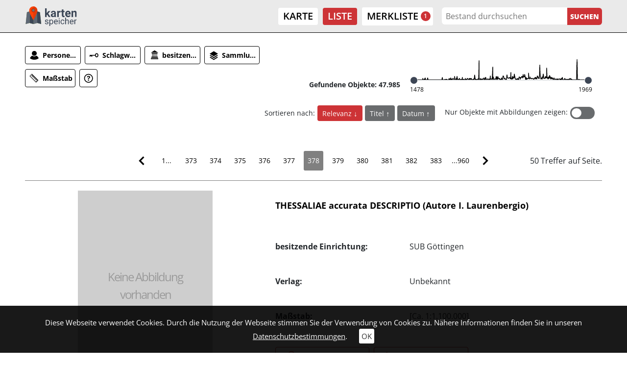

--- FILE ---
content_type: text/css; charset=utf-8
request_url: https://kartenspeicher.gbv.de/typo3conf/ext/jo_content/Resources/Public/Css/T_39/t_39_portal_base.css?1692603839
body_size: 14983
content:
/* Suchschlitz */
.search_wrap {
    background-color: var(--searchwrap_bg);
    padding: 10px 15px;
    margin-bottom: 10px;
}
.pre_mask_title,
.pre_mask_text{
    padding: 30px 0;
}
.searchform {
    padding: 40px 0 20px;
}
.searchform form {
    display: flex !important;
}
.searchform input {
    height: 100%;
    border: none;
    outline: none;
    border-radius: 0;
    margin: 0;
}
.searchform .search_box {
    flex: 1;
    padding: 5px 8px;
    height: 40px;
}
.searchform .search_button {
    background-image: var(--icons_white);
    background-color: rgba(0, 0, 0, .7);
    background-size: 800px;
    background-repeat: no-repeat;
    background-position: -639px -1px;
    width: 40px;
    height: 40px;
    cursor: pointer;
}

.joControls .c_button,
.joFound {
    height: 50px;
    border: none;
    line-height: 50px;
    text-align: center;
    cursor: pointer;
    overflow: hidden;
    position: relative;
    margin: 0;
    border-radius: 0;
    padding: 0;
}
.joControls .c_button {
    display: block;
    position: relative;
    width: 50px;
    background-color: transparent;
    transition: background-color 0.3s ease;
}
.joControls .c_button.active:focus,
.joControls .c_button.active:hover,
.joControls .c_button.active,
.joControls .c_button:hover,
.joControls .c_button[aria-expanded="true"] {
    background-color: var(--default_bg);
}
.c_button:hover .joSprite,
.c_button.active .joSprite {
    background-image: var(--icons_white);
}
.joControls .c_button {
    line-height: 35px;
}
.joFound {
    font-size: 15px;
    border-right: none;
    color: #000000;
    padding: 0 15px;
    cursor: auto;
}
.joFound-text {
    border-top: 1px solid black;
}
.facettes.container {
    background-color: rgba(0, 0, 0, .7);
}
.joControls {
    border-bottom: none;
}
/* Sortierung und Switch */
.image_only_label,
.item_sorting_label {
    margin-right: 5px;
}
.item_sorting {
    display: flex;
    list-style: none;
    padding: 0;
    margin: 0;
}
.item_sorting li {
    margin-right: 5px;
}
.item_sorting a {
    padding: 5px 10px;
    background-color: #696b6d;
    color: white;
    border-radius: 4px;
}
.item_sorting a:after {
    content: '\2191';
    font-size: 15px;
}
.item_sorting .active a {
    background-color: var(--default_bg);
}
.item_sorting .direction_desc a:after {
    content: '\2193';
}
.joMainWrapper .sort_switch_wrap {
    width: 100%;
}
.joListandtable > li {
    padding: 0;
    margin-right: 5px;
}
.joListandtable a {
    width: 24px;
    height: 24px;
    display: block;
    background-image: var(--icons_black);
    background-color: transparent;
    background-size: 520px;
    background-repeat: no-repeat;
    font-size: 0;
    transition: background-color 0.3s ease;
    border: 1px solid #000;
    border-radius: 4px;
}
.joListandtable .list_icon {
    background-position: -418px -107px;
}
.joListandtable .grid_icon {
    background-position: -2px -157px;
}
.joListandtable .gallery_icon {
    background-position: -81px -183px;
}
.joListandtable a:hover,
.joListandtable .active a {
    background-image: var(--icons_white);
    background-color: var(--default_bg);
    transition: background-color 0.3s ease;
}
/* Liste - Tabelenansicht */
.joDetail .classic_view .tableview.results{
    padding-top: 20px;
}
.joDetail .classic_view .tableview .table_inner_wrap{
    table-layout: auto;
    width: 100%;
    white-space: nowrap;
}
.joDetail .classic_view .tableview .table-item{
    border-top: 1px solid #aaa5a5;
}
.joDetail .classic_view .tableview .table-item td{
    padding: 3px 10px 3px 0;
    overflow: hidden;
    text-overflow: ellipsis;
    min-width: fit-content;
}
.joDetail .classic_view .tableview .table-item .table_img_link{
    background-color: grey;
    padding: 5px;
}
.joDetail .classic_view .tableview .table-item .table-img{
    padding: 30px;
    background-repeat: no-repeat;
    background-size: contain;
    background-position: 50% 50%;
}
.joDetail .classic_view .tableview .table-item td:last-child{
    padding-right: 0;
    width: 100%;
}
.joDetail .classic_view .searchinstructure_wrap .searchinstructure{
    display: inline-block;
    color: #ffffff;
    background-color: #1865e2;
    padding: 8px 15px;
    margin: 20px 0 0;
}

/* Liste - Folderansicht */
.list_container_wrap{

}
.list_container_wrap .folder_bcp_wrap{
    padding: 0 0 20px 0; 
    border-bottom: #000000 1px solid;
    margin: 20px 0;
}
.list_container_wrap .folder_bcp_wrap a{
    color: var(--link_normal_color);
}
.list_container_wrap .folder_object .folder-wrap h3,
.list_container_wrap .folder a{
    color: #000000;   
}
.list_container_wrap .folder{
    position: relative;
    overflow: hidden;
}
.list_container_wrap .folder .folder_icon,
.list_container_wrap .folder-img{
    padding-top:100%;
    width: 100%;
    background-repeat: no-repeat;
    background-position: 50% 50%;
    background-size: contain;
    margin: 0 0 15px 0;
}
.list_container_wrap .folder-img:hover{
    
}
.list_container_wrap .folder .deadend,
.list_container_wrap .folder a{
    display: flex;
    text-align: center;
    flex-direction: column;
    align-content: center;
}
.list_container_wrap .folder,
.list_container_wrap .folder_object{
    margin-bottom: 30px;
}
.list_container_wrap .folder .deadend,
.list_container_wrap .folder a,
.list_container_wrap .folder_object .folder-wrap{
    height: 100%;
}
.list_container_wrap .folder_object .folder-wrap h3,
.list_container_wrap .folder .deadend{
    padding: 15px;
}
.list_container_wrap .folder a,
.list_container_wrap .folder_object .folder-wrap{
    padding: 0 10px;
}
.list_container_wrap .folder_object .folder-wrap{
    text-align: center;
}
.list_container_wrap .folder .folder_icon{
    background-color: grey;
}
.list_container_wrap .folder_object .folder-wrap h3{
    margin: unset;
    padding: unset;
    line-height: 1.2;
    text-transform: unset;
    letter-spacing: unset;
}
.list_container_wrap .folder_object .folder-wrap h3{
     font-weight: 300;
}
.list_container_wrap .folder_object .folder-wrap h3{
    display: -webkit-box;
    -webkit-line-clamp: 4;
    -webkit-box-orient: vertical;
    overflow: hidden;
}
.list_container_wrap .folder .deadend span,
.list_container_wrap .folder a span{
    display: block;
    font-size: 20px;
}
.level_up{
    text-align: center;
    padding:20px 0;
}
.found_in_structure{
    border-top: #000000 1px solid;
    padding:30px 0;
}

.facettes {
    background-color: var(--facettes_bg);
    padding-right: 15px;
    padding-left: 15px;
}
.joSameYears-text,
.joNoTime {
    padding: 15px;
    margin: 0 20px;
    text-align: center;
    font-size: 16px;
}
.joPageTimeline {
    width: 100%;
    height: auto;
    margin: 0 0 6px 0;
}
.joStartSlider div.joSlideableYearContainer .ecke,
.joStartSlider div.joSlideableYearContainer .content,
.joEndSlider div.joSlideableYearContainer .ecke,
.joEndSlider div.joSlideableYearContainer .content {
    color: var(--year_slider_ecke_color);
    background-color: var(--year_slider_ecke_bg_color);
}
.joFacettesContainer .joLoadNext,
.joFacettesContainer .joLoadPrev {
    text-align: center;
}
.joFacettesContainer .joAjaxLoadNext {
    -webkit-transform: rotate(90deg);
    transform: rotate(90deg);
}
.joFacettesContainer .joAjaxLoadPrev {
    -webkit-transform: rotate(-90deg);
    transform: rotate(-90deg);
}
.joFacettesContainer .joAjaxLoadNext,
.joFacettesContainer .joAjaxLoadPrev {
    display: inline-block;
    width: 40px;
    height: 40px;
    background-image: var(--icons_black);
    background-color: transparent;
    background-size: 800px;
    background-repeat: no-repeat;
    cursor: pointer;
    background-position: -520px -40px;
}
#entityFirstletter .joFacettesContainer,
#classificationtagsFirstletter .joFacettesContainer {
    overflow: hidden;
    position: relative;
}
.joFacettesContainer .joIndex {
    position: absolute;
    width: 100%;
}
/* search / facettes - ende */

/* facettes - tab content - start */
.facettes .tab-pane-inactive,
.facettes .tab-pane {
    position: relative;
    padding: 30px 0 15px;
}
.facettes h3 {
    color: var(--facettes_header);
}
.results {
    padding-top: 40px;
}
.list_container_wrap.folder_wrap h2,
.list_container_wrap .folder a span,
.results h3,
.facettes h3{
    font-weight: 300;
}
.list_container_wrap.folder_wrap h2,
.list_container_wrap .folder a span,
.results h3,
.facettes h3{
    font-size: 16px;
}
.results h3,
.facettes h3 {
    margin: 0 0 5px 0;
    padding: 0 0 5px;
}
.facettes h3 {
    border-bottom: var(--facettes_header_border) 1px dotted;
}
.index_wrapper > .row {
    margin-left: 0;
    margin-right: 0;
}
.index_wrapper .index_col {
    padding-left: 0;
    padding-right: 5px;
}
.index_wrapper .index_col:last-child {
    padding-right: 0;
}
.index_wrapper .button_wrap {
    position: relative;
}
.facettes .button_wrap {
    display: flex;
    margin-bottom: 5px;
}
.index_wrapper span,
.index_wrapper a {
    position: relative;
    display: block;
}
.facettes .joCheck {
    background-color: transparent;
    border: 1px solid var(--facettes_checkbox);
    cursor: pointer;
    color: transparent;
    user-select: none;
    width: 23px;
    height: 23px;
    margin: 0 4px 0 0;
    padding: 0;
    min-height: 23px;
    line-height: 23px;
}
.facettes .joCheck.joCheckColor_active::before {
    content: " ";
    width: 21px;
    height: 21px;
    display: block;
    background-image: var(--icons_white);
    background-color: transparent;
    background-size: 500px;
    background-repeat: no-repeat;
    background-position: -302px -2px;
    opacity: .8;
}
.facettes .add.joCheckColor_active::after {
    content: "x";
    width: 20px;
    height: 20px;
    display: block;
    opacity: .8;
    position: absolute;
    top: -10px;
    right: -15px;
}
.index_wrapper .button_wrap a {
    color: var(--facettes_link);
}
.index_wrapper .button_wrap a.add {
    padding-right: 10px;
    border-radius: 4px;
    width: auto;
}
.facettes .add,
.facettes .remove {
    display: flex;
    width: 100%;
    background-color: transparent;
    padding: 0 3px;
    font-size: 15px;
    min-height: 23px;
    line-height: 23px;
    transition: background-color 0.3s ease;
}
.facettes .add.joCheckColor_active,
.facettes .add.joCheckColor_inactive:hover {
    background-color: var(--facettes_link_hover_bg);
}
.joAutocomplete-container .joAutoPer-icon,
.facettes .joAlphIndex-icon {
    display: inline-block;
    width: 30px;
    height: 25px;
    vertical-align: middle;
    background-image: url(--icons_white);
    background-color: transparent;
    background-size: 950px;
    background-repeat: no-repeat;
    margin-bottom: 3px;
}
.facettes .joAlphIndex-icon {
    background-position: -725px -127px;
    background-size: 800px;
}
.joAlphabetIndex {
    margin: 0;
    padding: 0;
    list-style-type: none;
}
.joAutocomplete,
.joAlphabetIndex,
.lbl {
    display: inline-block;
    vertical-align: middle;
}
.joAlphabetIndex li {
    text-align: center;
    float: left;
    margin: 0 0 1px 1px;
    position: relative;
}
.joControls li .joKreis,
.joAlphabetIndex li .joKreis{
    width:5px;
    height:5px;
    background-color: red;
    position: absolute;
    right: 6px;
    top: 3px;
    border-radius: 100%;
}
.joAlphabetIndex li span,
.joAlphabetIndex li a {
    margin: 0;
    color: #ffffff;
    width: 35px;
    height: 35px;
    line-height: 35px;
    display: block;
    background-color: transparent;
    text-decoration: none;
}
.joAlphabetIndex li span {
    color: rgba(255, 255, 255, .3);
}
.joAlphabetIndex li a:hover,
.joAlphabetIndex li.active a {
    background-color: var(--default_bg);
}
.joFacettesContainer .index_wrapper {
    margin-left: 0;
    margin-right: 0;
}
.alternativeview_1 {
    background-color: #ffffff;
}
.alternativeview_1 .fi01 {
    flex: 1;
}
.alternativeview_1 .fo01 {
}
.alternativeview_1 .tl01 {
    width: 100%;
}
.alternativeview_1 .v01 {
}
.alternativeview_1 .c_button {
    height: auto;
    width: auto;
    display: flex;
}
.alternativeview_1 .c_button .joSprite {
    height: 35px;
    width: 35px;
    background-size: 600px;
}
.alternativeview_1 .t01 {
    color: var(--link_normal_color);
}
.alternativeview_1 .c_button.active .t01,
.alternativeview_1 .c_button:hover .t01 {
    color: var(--link_hover_color);
}
.alternativeview_1 .fi01,
.alternativeview_1 .fo01,
.alternativeview_1 .v01 {
    padding-bottom: 20px;
}
.joTimeLineAndFilter .c_button .joSprite {
    background-image: var(--icons_red);
}
.joTimeLineAndFilter .c_button:hover .joSprite,
.joTimeLineAndFilter .c_button.active .joSprite {
    background-image: var(--icons_white);
}
.joTimeLineAndFilter .c_button {
    border: 1px solid var(--main_color);
    border-radius: 4px;
    margin-right: 8px;
}
.alternativeview_1 .t01 {
    text-overflow: ellipsis;
    white-space: nowrap;
    overflow: hidden;
    max-width: 6vw;
    padding-right: 5px;
    color: #000;
    font-weight: 700;
}
.joTimeLineAndFilter .c_button {
    border: 1px solid #000;
}
.joTimeLineAndFilter .joControls .c_button.active:hover,
.joTimeLineAndFilter .joControls .c_button.active,
.joTimeLineAndFilter .joControls .c_button:hover,
.joTimeLineAndFilter .c_button.active,
.alternativeview_1 .c_button:hover {
    border: 1px solid var(--main_color);
    background-color: transparent;
}
.joTimeLineAndFilter .c_button .joSprite {
    background-image: var(--icons_black);
}
.joTimeLineAndFilter .c_button:hover .joSprite,
.joTimeLineAndFilter .c_button.active .joSprite {
    background-image: var(--icons_red);
}
.joControls .c_button:hover {
    background-color: transparent;
}
.alternativeview_1 .c_button.active .t01,
.alternativeview_1 .c_button:hover .t01 {
    color: var(--main_color);
}
#joDeleteIcon {
    background-color: transparent;
}
#joDeleteIcon .joSprite {
    background-image: var(--icons_black);
}
.c_button.active #joDeleteIcon .joSprite,
.c_button:hover #joDeleteIcon .joSprite {
    background-image: var(--icons_red);
}
.joAutocomplete-container .joAutoPer-icon,
.facettes .joAlphIndex-icon {
    background-image: var(--icons_black);
}

.joFacettedSearch .img_wrap {
    width: 25px;
    height: 25px;
    overflow: hidden;
    position: relative;
    margin-right: 3px;
}
.joFacetteItem,
.joFacettedSearch .img_wrap,
.joFacettedSearch span {
    display: inline-block;
    vertical-align: middle;
}
.joFacettedSearch span {
    color: var(--facettes_header);
    font-style: italic;
}
.joFacetteItem {
    border-radius: 3px;
    margin: 0 5px;
    line-height: 100%;
    background-color: #696b6d;
    padding: 3px 5px;
    position: relative;
}
.joFacettedSearch a {
    color: #ffffff;
    text-decoration: none;
}
.joFacettedSearch a .img-container {
    background-color: #bc0d12;
    position: absolute;
    right: -10px;
    top: -10px;
    border-radius: 20px;
    color: #ffffff;
    z-index: 150;
    line-height: 100%;
    width: 19px;
    height: 19px;
    display: none;
    overflow: hidden;
}
.joFacetteItem:hover .img-container {
    display: block;
}
.joFacetteItem .img-container .joSprite {
    background-image: var(--icons_white);
    background-position: -209px 0px;
    background-size: 350px;
}
#joDeleteIcon {
    background-color: #bc0d12;
    height: 100%;
}
#joDeleteIcon .joSprite {
    background-image: var(--icons_white);
    background-position: -569px 0px;
}
.delete_text,
.showfilter_text {
    display: none;
}
/* facettes - tab content - ende */

/* Icons - start */
a[href="#tenantHierarchy"] .joSprite,
a[href="#tenant"] .joSprite {
    background-position: -266px 1px;
}
a[href="#entityFirstletter"] .joSprite {
    background-position: -237px -28px;
}
a[href="#facette_info"] .joSprite {
    background-position: -448px -118px;
}
a[href="#classCollection"] .joSprite {
    background-position: -117px -57px;
}
a[href="#publisherFirstletter"] .joSprite {
    background-position: -297px -177px;
}
a[href="#searchparams"] .joSprite {
    background-position: -568px -58px;
}
a[href="#classificationtagsFirstletter"] .joSprite {
    background-position: -147px -88px;
}
a[href="#objectTypeHierarchy"] .joSprite,
a[href="#objectType"] .joSprite {
    background-position: -566px 2px;
}
a[href="#locationHierarchy"] .joSprite {
    background-position: -57px 2px;
}
a[href="#scaleMetric"] .joSprite {
    background-position: -477px -58px;
}
a[href="#classProject"] .joSprite {
    background-position: -522px 0px;
}
a[href="#location"] .joSprite,
a[href="#locationFirstletter"] .joSprite {
    background-position: -117px 1px;
}
a[href="#objectsPlantsFirstletter"] .joSprite {
    background-position: -710px -93px;
}
a[href="#timeline"] .joSprite {
    background-position: -141px 1px;
}
a.active[href="#searchparams"] .joSprite,
a[href="#searchparams"]:hover .joSprite {
    background-image: var(--icons_white);
}
a[href="#datasource"] .joSprite {
    background-position: -388px -177px;
}
.joSearchControl{
    display: flex;
    border-top: #000000 1px dotted;
}
.joSearchControl .img_wrap .joSprite {
    background-image: var(--facette_search_result_icons);
}
#joDeleteIcon .joSprite {
    background-position: -357px 2px;
}
.joSearchControl div#fulltext {
    background-position: -482px -3px;
}
.joSearchControl div#timeline {
    background-position: -93px -4px;  
}
.joSearchControl div#tenant,
.joSearchControl div#tenantHierarchy {
    background-position: -273px -5px;
}
.joSearchControl div#sortvar {
    background-position: -242px -93px;
}
.joSearchControl div#classCollection {
    background-position: -122px -63px;
}
.joSearchControl div#scaleMetric {
    background-position: -481px -63px;
}
.joSearchControl div#entitynorole {
    background-position: -242px -34px;
}
.joSearchControl div#classificationtags {
    background-position: -152px -93px;
}
.joSearchControl div#objectTypeHierarchy,
.joSearchControl div#objectType {
    background-position: -571px -3px;
}
.joSearchControl div#location {
    background-position: -123px -4px;
}
.joSearchControl div#locationHierarchy {
    background-position: -63px -3px;
}
.joSearchControl div#publisher {
    background-position: -304px -182px;
}
.joSearchControl div#Boundingbox {
    background-position: -453px -182px;
}
.joSearchControl div#objectsPlants {
    background-position: -720px -98px;
}
.joSearchControl div#classProject {
    background-position: -528px -6px;
}
.joSearchControl div#searchradius {
    background-position: -123px -93px;
}
/* Icons - ende */

/* resultlist - start */
.list_notable {
    border: 1px solid var(--resultlist_border);
    padding: 0;
    margin-bottom: 20px;
}
.list_notable:hover {
    box-shadow: 0px 0px 10px rgb(0 0 0 / 60%);
}
.list_notable .joResponseImage {
    width: 100%;
    height: auto;
    border: rgba(0, 0, 0, 1) 5px solid;
}
.list_notable .txt {
    padding: 20px 10px 20px 20px;
    margin-left: 0;
}
.list_notable .sw {
    margin-bottom: 15px;
}
.list_notable h2 {
    font-size: 25px;
    padding: 0 0 30px;
    margin: 0;
}
.list_notable a {
    color: black;
}
.list_notable .label {
    font-weight: 600;
}
.list_notable .item_no_label_wrap.ha,
.list_notable .item_no_label_wrap.ha div,
.list_notable .item_wrap.ha,
.list_notable .item_wrap.ha div{
    display: inline;
}
.load_child_elements a,
.detailEntityLink,
a.joDetailBlue,
.list_notable a.underline {
    background-color: rgba(0, 0, 0, 0.5);
    display: inline-block;
    padding: 3px 5px;
    border-radius: 4px;
    margin: 0 0 2px;
    transition: background-color 0.3s ease;
    color: #fff;
    text-decoration: none;
    position: relative;
}
.list_notable .detailEntityLink {
    color: #fff;
}
.list_notable .joListLinks {
    padding: 0;
}
.control_button {
    margin-bottom: 3px;
    overflow: hidden;
    width: 100%;
}
.table .control_button a,
.list_notable .control_button a,
.list_notable .control_button .inactive_link,
.table .control_button .inactive_link {
    text-decoration: none;
    display: flex;
    -webkit-box-orient: horizontal;
    -webkit-box-direction: reverse;
    -ms-flex-direction: row-reverse;
    flex-direction: row-reverse;
}
.control_button span {
    width: 100%;
}
.control_button a > div,
.control_button span {
    transition: background-color 0.3s ease;
    background-color: var(--link_normal_bg);
}
.control_button a:hover div,
.control_button a:hover span {
    background-color: var(--link_hover_bg);
    text-decoration: none;
    color: var(--link_hover_color);
}
.control_button span,
.control_button.viewer .inactive_link span {
    line-height: 40px;
    padding: 0 5px 0 0;
    color: var(--link_normal_color);
}
.gallery_view .control_button span {
    color: var(--link_hovergrid_color);
}
.control_button a div,
.control_button .link div,
.control_button .inactive_link div {
    width: 40px;
}
.results .viewer .joSprite,
.results .detail .joSprite,
.results .colbox .joSprite {
    background-image: var(--icons_white);
    background-color: transparent;
    background-repeat: no-repeat;
    height: 100%;
}
.results .detail .joSprite {
    background-size: 750px;
    background-position: -74px -78px;
}
.results .viewer .joSprite {
    background-size: 620px;
    background-position: 3px -60px;
}
.results .colbox .joSprite {
    background-size: 650px;
    background-position: -95px -130px;
}
.tei_exist {
    opacity: .8;
}
.tei_exist_true a .addGradient,
.tei_exist_true a span,
.tei_exist_true a:hover .addGradient,
.tei_exist_true a:hover span {
    background-color: rgba(18, 191, 18, .72);
}
.list_notable .teaser {
    width: 100%;
}
.control_wrap {
    padding: 20px 0 0 0;
}

/* resultlist - ende */

/* Paginator - start */
.joPaginateWrap {
    text-align: center;
    margin-top: 15px;
    margin-bottom: 15px;
}
.joPaginateWrap li span,
.joPaginateWrap li {
    display: inline-block;
}
.joPaginateWrap li span,
.joPaginateWrap .page-link {
    color: #000000;
    border-radius: 0;
    min-width: 50px;
    height: 50px;
    line-height: 50px;
    padding: 0;
    text-align: center;
    text-decoration: none;
    border: none;
}
.joPaginateWrap li:first-child span,
.joPaginateWrap .pagination li:first-child a {
    transform: rotate(180deg);
}
.joPaginateWrap li span{
    background-color: #ffffff;
    opacity: 0.3;
}
.joPaginateWrap li span,
.joPaginateWrap .pagination li:first-child a,
.joPaginateWrap .pagination li:last-child a {
    font-size: 0;
    background-image: var(--icons_black);
    background-repeat: no-repeat;
    background-size: 900px;
    background-position: -537px -43px;
}
.joPaginateWrap .pagination li:first-child a:hover,
.joPaginateWrap .pagination li:last-child a:hover {
    background-image: var(--icons_white);
}

/* Paginator - ende */

/* entityfacts / plus - minus - start */
.joEntityFactsContainer {
    margin-top: 10px;
}
.joEntityFactsContainer .joContent-container > .row {
    margin-bottom: 10px;
    padding-bottom: 10px;
    border-bottom: 1px solid #e4e4e4;
    margin-left: 0;
}
.joEntityFactsContainer .joThumb {
    width: 100%;
    height: auto;
    border: 5px solid #34393c;
}
.joEntityFactsContainer .joLabel {
    font-weight: 400;
    padding-left: 0;
}
.plus .vertical {
    transition: all 0.5s ease-in-out;
    transform: rotate(-90deg);
}
.plus .horizontal {
    transition: all 0.5s ease-in-out;
    transform: rotate(-90deg);
    opacity: 1;
}
.minus {
    opacity: 1;
}
.minus .vertical {
    transition: all 0.5s ease-in-out;
    transform: rotate(90deg);
}
.minus .horizontal {
    transition: all 0.5s ease-in-out;
    transform: rotate(90deg);
    opacity: 0;
}
.joEntityfacts,
.joRis {
    position: relative;
    display: inline-block;
    height: 20px;
    width: 20px;
    opacity: .7;
    left: 5px;
    top: 4px;
    cursor: pointer;
}
.joEntityfacts .horizontal,
.joRis .horizontal {
    position: absolute;
    background-color: black;
    width: 12px;
    height: 2px;
    left: 50%;
    margin-left: -6px;
    top: 50%;
    margin-top: -1px;
}
.joEntityfacts .vertical,
.joRis .vertical {
    position: absolute;
    background-color: black;
    width: 2px;
    height: 12px;
    left: 50%;
    margin-left: -1px;
    top: 50%;
    margin-top: -6px;
}
.joEntityfacts .kreis,
.joRis .kreis {
    position: relative;
    width: 100%;
    height: 100%;
    border-radius: 100%;
    border: solid 2px black;
}
.sameAs-container {
    margin-top: 50px;
    margin-bottom: 25px;
    border-bottom: 1px solid #e4e4e4;
    padding-bottom: 25px;
}
.sameAs {
    position: relative;
}
.sameAs .joIcon-container {
    position: absolute;
}
.sameAs .joIcon {
    width: 16px;
    height: auto;
}
.sameAs .name {
    padding: 0 5px 0 32px;
}
.joExternLink {
    display: inline-block;
    width: 20px;
    height: 20px;
    position: relative;
    top: 5px;
    background-image: url(/typo3conf/ext/jo_museo/Resources/Public/Images/sprite.svg);
    background-size: 250px;
    background-repeat: no-repeat;
    background-position: -188px -71px;
}

/* entityfacts / plus - minus - start */

/* AND OR Toggle */
.and_or_toggle {
    display: inline-block;
    vertical-align: middle;
    font-size: 12px;
}
.and_or_toggle > a.active {
    display: none;
}
.joFacettedSearch .and_or_toggle > a {
    margin-left: 15px;
}
.joAndOrSwitch {
    position: relative;
    display: inline-block;
    width: 56px;
    height: 18px;
    margin-bottom: 0;
    font-size: 12px;
}
.joAndOrSwitch input {
    display: none;
}
.joAndOrSwitch input.joAndOrCheck:checked ~ .slider, 
.joAndOrSwitch .slider{
    background-color: grey;
}
.joAndOrSwitch .square {
    border-radius: 15px;
}
.joAndOrSwitch .slider {
    position: absolute;
    cursor: pointer;
    top: 0;
    left: 0;
    right: 0;
    bottom: 0;
    background-color: var(--default_bg);
    -webkit-transition: .4s;
    transition: .4s;
}
.joAndOrSwitch .joAndText {
    display: none;
    position: absolute;
    color: white;
    font-style: normal;
    left: 12px;
    top: 0;
    user-select: none;
}
.joAndOrSwitch input.joAndOrCheck:checked ~ .joAndText {
    display: block;
}
.joAndOrSwitch .joOrText {
    display: block;
    position: absolute;
    color: white;
    font-style: normal;
    right: 9px;
    top: 0px;
    user-select: none;
}
.joAndOrSwitch input.joAndOrCheck:checked ~ .joOrText {
    display: none;
}
.joAndOrSwitch .slider:before {
    position: absolute;
    content: "";
    height: 13px;
    width: 13px;
    left: 2px;
    bottom: 3px;
    background-color: white;
    -webkit-transition: .4s;
    transition: .4s;
}
.joAndOrSwitch .square:before {
    border-radius: 50%;
}
.joAndOrSwitch input.joAndOrCheck:focus ~ .slider {
    box-shadow: 0 0 1px rgba(0,121,54,1);
}
.joAndOrSwitch input.joAndOrCheck:checked ~ .slider:before {
    -webkit-transform: translateX(39px);
    -ms-transform: translateX(39px);
    transform: translateX(39px);
}
/* map - start */
#joMaps-container {
    height: 100vh;
}
#map-list {
    height: 100%;
}
#map-list .joScrollWrap {
    height: 100%;
    position: relative;
    width: 100%;
    z-index: 15;
    padding: 8px;
    background-color: #eaeae9;
}
#map-list .joPageTimeline {
    width: 100%;
    height: auto;
    margin: 15px 0 25px;
}
#map-list .joObjekteTimeline .joStartSlider, 
#map-list .joObjekteTimeline .joEndSlider {
    width: 16px;
    height: 16px;
    border-radius: 16px;
    border: rgba(255,255,255,1) 1px solid;
    top: 100%;
    left: 100%;
    margin-top: -8px;
    position: absolute;
    cursor: pointer;
    z-index: 9000; 
    background-color: #3D4655;
}
#map-list .joObjekteTimelineEndJahr span, 
#map-list .joObjekteTimelineStartJahr span {
    font-size: 12px;
    color: var(--facettes_header);
}
#ol4-mapdiv {
    width: 100%;
    height: 100%;
    background-color: #aad3df;
}
#joInfo-container {
    display: none;
    position: absolute;
    top: 0;
    right: -100%;
    width: 85%;
    -moz-transition: right 0.3s;
    -webkit-transition: right 0.3s;
    transition: right 0.3s;
    padding: 15px;
    margin: 0 5px;
    background-color: white;
}
.map-slide-box {
    width: 90%;
    word-break: break-word;
    hyphens: auto;
    visibility: hidden;
    position: absolute;
    top: 20px;
    left: 0;
    bottom: 20px;
    transform: translateX(0%);
    z-index: 10;
    transition: visibility 0.5s ease, transform 0.5s ease;
    padding-top: 60px;
    overflow: hidden;
    background-color: #ffffff;
}
.map-slide-box.active {
    visibility: visible;
    transform: translateX(calc(-100% - 1px));
    transition: visibility 0.5s ease, transform 0.5s ease;
}
.map-slide-item {
    display: none;
    overflow: auto;
    height: 100%;
    padding: 0 15px 15px;
    margin:  0;
}
.map-slide-item.active {
    display: block;
}
.map-slide-item .close {
    font-size: 40px;
    width: 40px;
    height: 40px;
    position: absolute;
    top: 10px;
    right: 10px;
    background-color: var(--map_button_bg);
    color: white;
    line-height: 40px;
    opacity: 1;
    outline: none;
    z-index: 20;
    background-image: var(--map_button_icons);
    background-size: 750px;
    background-position: -448px 1px;
    border-radius: 4px;
}
.map-slide-item .close:focus,
.map-slide-item .close:hover {
    background-color: var(--map_button_hover_bg);
    background-image: var(--map_button_hover_icons);
}
.map-slide-item .close > span {
    display: none;
}
.map-slide-item #jo_popup_carousel .carousel-item {
    display: block;
    border-bottom: rgba(0, 0, 0, 0.3) 1px solid;
    margin-bottom: 30px;
    padding-bottom: 30px;
}
.map-slide-item #jo_popup_carousel .carousel-item:last-child {
    margin-bottom: 0;
    padding-bottom: 0;
    border-bottom: 0;
}
.map-slide-item .grid-img {
    border: rgba(0, 0, 0, 0.3) 1px solid;
    margin-left: 0;
    margin-right: 0;
}
.map-slide-item .control_wrap {
    display: flex;
    justify-content: space-between;
}
.map-slide-item .control_wrap > div {
    margin-right: 5px;
}
.map-slide-item .control_wrap > div:last-child {
    margin-right: 0px;
}
.map-slide-box .title_or_symbols h2 {
    padding: 5px 0 15px;
    line-height:130%;
}
.map-slide-box .title_or_symbols h2 a {
    font-weight: 600;
    color: black;
}
.map-slide-box .joListText > .clearfix.row {
    font-size: 17px;
}
.map-slide-box .list_notable .img,
.map-slide-box .list_notable .txt,
.map-slide-box .list_notable .joTime-container {
    display: block;
}
.map-slide-box .list_notable .txt {
    padding-left: 0;
    padding-right: 0;
    margin: 0;
}
.map-slide-box .list_notable .img {
    padding: 0;
}
.map-slide-box .title_or_symbols > .clearfix {
    display: none;
}
.map-slide-box .results {
    padding-top: 0;
    padding-bottom: 0;
}
.map-slide-box .list_notable {
    border-bottom: none;
}
.map-slide-box .img,
.map-slide-box .txt,
.map-slide-box .txt > div {
    -webkit-box-flex: 0;
    -ms-flex: 0 0 100%;
    flex: 0 0 100%;
    max-width: 100%;
}
.map-slide-box .img{
    position: relative;
}
.map-slide-box .img a{
    display: block;
}
#map-list .container.joControls-container {
    padding: 0;
}
.map-slide-box .grid-img {
    height: 250px;
}
.results .map-slide-item .detail .joSprite {
    background-position: -79px -80px;
    width: 30px;
    height: 30px;
}
.map-slide-item .colbox .joSprite {
    background-position: -98px -132px;
    width: 30px;
    height: 30px;
}
.map-slide-item .colbox .listBookmarkRemove .joSprite {
    background-position: -392px -2px;
}
.locatePoint .joSprite {
    background-position: -668px -99px;
    height: 40px;
}
#joMaps-container .map-item-header-title h2 {
    padding: 0;
}
#map-list .list_notable {
    margin: 0;
    padding: 0;
    color: var(--map_listcolor);
    background-color: var(--map_listcolor_bg);
    border: none;
    border-bottom: rgba(0, 0, 0, 0.3) 1px solid;
}
#map-list .list_notable.active {
    color: var(--map_listcolor_active);
    background-color: var(--map_listcolor_active_bg);
}
#map-list .list_notable:hover {
    box-shadow: none;
}
#map-list .results.container {
    padding: 0;
    background-color: var(--map_result_bg);
}
#joMaps-container .map-item-header-title {
    width: 100%;
    cursor: pointer;
    padding: 0;
}
#map-list .joScrollWrap .map-item-header {
    padding: 15px;
}
#map-list .joFound {
    border-bottom: none;
    padding-left: 0;
    padding-right: 0;
}
.drw-box-info {
    display: none;
    position: absolute;
    left: 50%;
    bottom: 0;
    transform: translateX(-50%);
    background-color: var(--map_button_bg);
    color: var(--map_button_color);
    cursor: pointer;
    padding: 11px 25px 11px 15px;
    user-select: none;
    font-weight: 300;
    margin-bottom: 0;
    border-radius: 0;
}
.drw-box-info p {
    margin: 0;
}
.drw-box-close {
    position: absolute;
    right: 2px;
    top: 15px;
    width: 20px;
    height: 20px;
    background-image: var(--icons_white);
    background-size: 400px;
    background-position: -240px 0px;
    opacity: .75;
}
.ol-viewport .joLayerContainer {
    left: 0;
}
.ol-viewport .loc_bound_btn_wrapper {
    display: flex;
    justify-content: center;
    width: 100%;
    position: absolute;
    top: unset;
    bottom: 100px;
}
.ol-viewport .boundingbox_button {
    position: relative;
    top: unset;
}
.ol-viewport .boundingbox_button .joModeToggle {
    width: auto;
    height: auto;
    padding: 11px 15px;
    font-weight: 300;
    margin-right: 0;
}
.btn_container {
    position: absolute;
    right: 0;
    z-index: 20;
    padding: 10px 3px 10px 10px;
}
.toggletext {
    padding: 0;
    border-radius: 0;
}
#sidebarCollapse,
.togglefullscreen {
    display: none;
}
.btn-jo {
    color: var(--detail_button_color);
    background-color: var(--detail_button_bg);
    border: none;
    margin-bottom: 1px;
    outline: 0;
    box-shadow: none;
    border-radius: 2px;
}
.togglefullscreen > span,
.toggletext > span,
.img_zoom_in > span,
.img_zoom_out > span {
    background-image: var(--map_button_icons);
    width: 40px;
    height: 40px;
    color: transparent;
    text-align: center;
    cursor: pointer;
    background-color: transparent;
    background-size: 900px;
    background-repeat: no-repeat;
}
.toggletext > span {
    background-position: -589px -49px;
}
.toggletext.active > span {
    transform: rotate(180deg);
}
.togglefullscreen > span {
    background-position: -361px -271px;
}
.togglefullscreen.in_fullscreen > span {
  background-position: -453px -271px;
}
.togglefullscreen {
    top: 45px;
}
div.ol-control button {
    display: block;
    margin: 1px;
    padding: 0;
    color: var(--map_button_color);
    font-size: 25px;
    font-weight: 700;
    text-decoration: none;
    text-align: center;
    height: 40px;
    width: 40px;
    line-height: 100%;
    background-color: var(--map_button_bg);
    border: none;
    border-radius: 2px;
    outline: none;
    cursor: pointer;
}
div.ol-control button:focus,
div.ol-control button:hover {
    color: var(--map_button_hover_color);
    background-color: var(--map_button_hover_bg);
}
div.ol-zoom {
    top: 0;
    left: 0;
    padding: 10px;
}
div.ol-control {
    position: absolute;
    border-radius: 0;
    padding: 10px 10px 10px 3px;
}
div.ol-control,
div.ol-control:hover {
    background-color: unset;
}
div.ol-zoom .ol-zoom-out,
div.ol-zoom .ol-zoom-in {
    border-radius: 2px;
}
div.ol-attribution {
    left: 0!important;
    right: unset;
    text-align: right;
    bottom: 0;
    max-width: calc(100% - 10px);
    flex-flow: row;
    padding: 10px 10px 10px 3px;
}
.togglefullscreen,
.img_zoom_in,
.img_zoom_out {
    z-index: 1000;
    right: 0;
    padding: 0;
    font-size: 0px;
}
.mapSlideControl { 
    width: 100%;
    padding-top: 6px;
    padding-right: 15px;
    vertical-align: middle;
}
.map-item-control {
    width: 100%;
    margin-bottom: 5px;
    display: flex;
    justify-content: flex-end;
}
.joShowOverlay {
    cursor: pointer;
    display: flex;
}
.joShowOverlay .joShowOverlay-icon {
    width: 25px;
    height: 25px;
    background-image: var(--icons_black);
    background-color: transparent;
    background-size: 600px;
    background-repeat: no-repeat;
    background-position: -3px -3px;
    cursor: pointer;
}
#map-list .list_notable.active .joShowOverlay {
    background-image: var(--icons_white);
}
.mapactive {
    opacity: .5;
}
.map-item-header.mapactive .joShowOverlay-show,
.joShowOverlay-hide {
    display: none;
}
.map-item-header.mapactive .joShowOverlay-hide {
    display: block;
}
.localizeMap-box-info,
.drw-box-info {
    display: none;
    position: absolute;
    left: 50%;
    bottom: 0;
    transform: translateX(-50%);
    background-color: #000;
    border-color: #000;
    color: #fff;
    cursor: pointer;
    padding-right: 20px;
    user-select: none;
}
.localizeMap-box-info {
    top: 50%;
    transform: translate(-50%, -50%);
    bottom: unset;
}
.localizeMap-box-close,
.drw-box-close {
    position: absolute;
    right: 2px;
    top: 10px;
    width: 20px;
    height: 20px;
    background-image: var(--icons_white);
    background-size: 400px;
    background-position: -240px 0px;
    opacity: .75;
}
div.ol-control.localizeMap_button {
    top: unset;
    position: relative;
}
.localizeMap2_button {
    top: 132px;
}
body .ol-control button.localizeMap {
  width: auto;
  height: auto;
  padding: 11px 15px;
  font-weight: 300;
}
/* map - ende */

/* Flashmessages - start */
.typo3-messages {
    position: fixed;
    width: 35%;
    min-width: 200px;
    left: 50%;
    transform: translateX(-50%);
    margin-bottom: 0;
    padding-left: 0;
    top: 40%;
    z-index: 9900;
    list-style-type: none;
    -webkit-animation: fadeOut 1s;
    -webkit-animation-delay: 3s;
    -webkit-animation-fill-mode: forwards;
    -moz-animation: fadeOut 1s;
    -moz-animation-delay: 3s;
    -moz-animation-fill-mode: forwards;
    animation: fadeOut 1s;
    animation-delay: 3s;
    animation-fill-mode: forwards;
}
@-webkit-keyframes fadeOut {
    0% {
        opacity: 1;
    }
    99% {
        opacity: 0;
        top: 40%;
    }
    100% {
        opacity: 0;
        top: -2000px;
    }
}
@-moz-keyframes fadeOut {
    0% {
        opacity: 1;
    }
    99% {
        opacity: 0;
        top: 40%;
    }
    100% {
        opacity: 0;
        top: -2000px;
    }
}
@keyframes fadeOut {
    0% {
        opacity: 1;
    }
    99% {
        opacity: 0;
        top: 40%;
    }
    100% {
        opacity: 0;
        top: -2000px;
    }
}
.typo3-messages .alert,
.typo3-messages .alert-success {
    width: 100%;
    position: relative;
    display: block;
    background-color: #ffffff;
    padding: 15px;
    margin-bottom: 0;
    border: 2px solid #b5b8bd;
    border-radius: 0;
    color: #000000;
    text-align: center;
    -webkit-box-shadow: 0px 0px 15px 0px rgba(0, 0, 0, 0.75);
    -moz-box-shadow: 0px 0px 15px 0px rgba(0, 0, 0, 0.75);
    box-shadow: 0px 0px 15px 0px rgba(0, 0, 0, 0.75);
    line-height: 130%;
}
.typo3-messages .alert-message {
    margin: 0;
}

/* Flashmessages - end */

/* Listgrid - start */
.joGridview {
    /*
    padding-left: 30px;
    */
    margin-right: -30px;
}
.joGridview .grid-item {
    /*
    padding-bottom: 50%;
    */
}
.joGridview .grid-wrap { 
    /*
    position: relative!important;
    width: auto!important;
    */
    height: calc(100% - 30px)!important;
    margin: 30px 30px 0 0;
    background-color: #ffffff;
    text-decoration: none;
    border: 1px solid rgba(0, 0, 0, .5);
}
.left {
    left: 0;
}
.top {
    top: 0;
}
.joGridview .grid-link {
    /*
        background-color: #ffffff;
        border: 1px solid rgba(0, 0, 0, .5);
        height:auto!important;
    */
    text-decoration: none;
    flex-direction: column
}
.joGridview .img_grid_wrap {
    flex: 1;
}
.list-view .grid-img,
.joGridview .grid-img {
    margin: 10px;
    background-repeat: no-repeat;
    background-size: contain;
    background-position: 50% 50%;
}
.list-view .grid-img.pl,
.joGridview .grid-img.pl,
.joGridview .grid-img {
    background-size: 50%;
    padding: 20% 0;
}
.joGridview .grid-text-container {
    background-color: rgba(0, 0, 0, .5);
    min-height: 30%;
    padding: 10px 20px;
    color: #ffffff;
    font-size: 17px;
    overflow: hidden;
}
.joGridview .grid-text-container h2 {
    font-size: 20px;
    padding: 0 0 5px 0;
    margin: 0 0 5px;
}

/* Listgrid - end */
/* List Gallery */
.gallery_view .grid_inner_wrap{
    columns: 2;
    column-gap: 15px; 
}
.gallery_view .grid_inner_wrap .grid-item{
    break-inside: avoid-column;
    margin-bottom: 15px;
    border: 1px solid rgba(0, 0, 0, .5); 
}
.gallery_view .grid-text-container{
    display:none;
    background-color: rgba(0,0,0,0.6);
    position:absolute;
    padding:20px;
    z-index:1000;
    width:100%;
    top:0;
    left:0;
    height:100%;
}
.gallery_view .grid-item:hover .grid-text-container {
    display: block;
}
.gallery_view .grid-text-container,
.gallery_view .grid-text-container a {
    color:#ffffff;
}
.gallery_view .control_wrap a {
    display: flex;
    padding: 5px;
    flex-direction: row-reverse;
}
.gallery_view .control_wrap .addGradient {
    height: 25px;
}
.gallery_view .control_wrap a > span {
    align-self: center;
}
/* Social Links und Sharing allgemein - Start */
.button_share {
    margin-left: auto;
    position: relative;
}
.button_share-list {
    list-style: none;
    padding: 0;
}
.button_share-toggler,
.share-icon {
    display: block;
    width: 30px;
    height: 30px;
    background-image: url(/typo3conf/ext/jo_content/Resources/Public/Images/sprite_social_black.svg);
    background-repeat: no-repeat;
    background-size: 250px;
    background-position: 0px 0px;
}
.share_email .share-icon {
    background-position: -148px -78px;
}
.share_fb .share-icon {
    background-position: -112px -5px;
}
.share_pin .share-icon {
    background-position: -40px -40px;
}
.share_tw .share-icon {
    background-position: -76px -5px;
}
.button_share-toggler {
    background-position: -6px -113px;
    border: 0;
    background-color: transparent;
    outline: none;
}
.button_share-toggler:focus {
    outline: none;
}
#collapsebutton_share {
    position: absolute;
    right: 0;
    box-shadow: rgb(0 0 0 / 50%) 0px 5px 8px 0px;
    z-index: 10;
    background-color: white;
    padding: 5px;
}
/* Social Links und Sharing allgemein - Ende */

/* Collapse/Show-all-Buttons - Classic View und generelle Deklarationen  - Start */
.joDetail .control_button a.listBookmarkRemove > span,
.joDetail .colbox span {
    font-size: 0;
    background-color: transparent;
}
.joDetail .classic_view .collapse_all_con {
    display: flex;
}
.default_view .collapse_all_con > span,
.joDetail .classic_view .collapse_all_con > span {
    display: inline-block;
    width: 30px;
    height: 30px;
    cursor: pointer;
    background-image: var(--icons_black);
    background-color: transparent;
    background-size: 800px;
    background-repeat: no-repeat;
}
.joDetail .classic_view .collapse_all_p {
    background-position: -725px -6px;
}
.joDetail .classic_view .collapse_all_m {
    background-position: -685px -85px;
}
/* Collapse/Show-all-Buttons - Classic View  - Ende */

/* Collapse/Show-all-Buttons - Default View  - Start */
.default_view .collapse_all_con {
    position: absolute;
    right: 10px;
    top: 50%;
    transform: translateY(-50%);
}
.default_view .collapse_all_con > span {
    width: 25px;
    height: 25px;
    background-size: 450px;
}
.default_view .collapse_all_p {
    background-position: -359px -22px;
}
.default_view .collapse_all_m {
    background-position: -404px -44px;
}
/* Collapse/Show-all-Buttons - Default View  - Start */


/* Detail - start */
.default_view .map-image {
    width: 100%;
    flex: 1;
}
.default_view .detailimage_con {
    height: 100vh;
}
#sidebar .sidebar_wrap {
    flex: 1;
}
#sidebar.active {
    margin-right: -33.4%;
}
.joDetail .detailtext {
    min-height: 100%;
    z-index: 10;
}

.joDetail h2.detail-title {
    padding: 15px 63px 15px 30px;
    font-weight: 700;
    margin: 0;
    border-bottom: 1px solid #cecece;
    position: relative;
}
/* TEI Ansicht */
.joDetail .tei_text_wrap{
    padding: 0 15px;
}
.joDetail .tei-detail-header{
    padding-bottom: 30px;
}
.joDetail .tei-category,
.joDetail .detailtext h3 {
    position: relative;
    background-color: var(--link_hover_bg);
    color: var(--link_hover_color);
    font-size: 16px;
    border-bottom: #cecece 1px solid;
    border-top: #cecece 1px solid;
    margin: 0;
    padding: 15px 20px 15px 50px;
} 
.joDetail .tei-category{
    padding-left: 15px;
}
.detailtext h3[data-toggle="collapse"]:before {
    content: '';
    position: absolute;
    top: calc(50% - 7.5px);
    left: 30px;
    display: block;
    width: 15px;
    height: 15px;
    cursor: pointer;
    background-image: var(--icons_white);
    background-color: transparent;
    background-size: 300px;
    background-repeat: no-repeat;
    background-position: -195px -16px;
    transform: rotate(0deg);
    transition: transform .5s ease;
}
/* TEI popup Trigger */
*[data-toggle="joTeiKritikPopover"] ,
.joDetail .joTeiAfterPopover {
    
    cursor: pointer;
    display: inline-block;
    width: 20px;
    height: 20px;
    background-image: var(--icons_black);
    background-repeat: no-repeat;
    background-size: 550px;
    font-size: 0;
    vertical-align: middle;
    margin: -4px 7px 0 3px;
}
.joDetail .joTeiAfterPopover.icon_person {
    background-position: -224px -32px;
}
.joDetail .joTeiAfterPopover.icon_ort {
    background-position: -60px -4px;
}
.joDetail .joTeiAfterPopover.icon_keyword {
    background-position: -142px -86px;
}
.joDetail .icon_kritik {
    background-position: -527px -32px;
}
.joDetail .icon_notiz {
    background-position: -58px -60px;
}
.joDetail .teiText:not(.hide_marks) .tei_anchor, 
.joDetail .teiText:not(.hide_marks) *[data-class="tei_anchor"] {
    color: #000000;
    cursor: pointer;
    background-color: rgba(0,174,239,.2);
}
.popover .popover-header {
    margin-top: 0;
    text-align: center;
    color: white;
    background-color: black;
    border-radius: 0;
}
.popover {
    max-width: 700px;
    box-shadow: 0px 0px 10px 0px rgb(0 0 0 / 50%);
    z-index: 998;
    border-radius: 0;
}

.detailtext h3[data-toggle="collapse"][aria-expanded="true"]:before {
    transform: rotate(90deg);
}
/* Backbutton oben für alle Views */ 
.joDetail .medium_back {
    padding: 40px 0;
    align-items: center;
    border-top: unset;
    background-color: unset;
    justify-content: space-between;
}
.joDetail .medium_back a.bl {
    justify-content: flex-end;
    align-items: center;
    color: var(--link_normal_color);
    padding: 0 15px 0 0;
}
.joDetail .medium_back a.bl .joSprite {
    width: 25px;
    height: 25px;
    background-size: 700px;
    background-image: var(--icons_black);
    background-repeat: no-repeat;
    background-position: -41px -250px;  
    margin-right: 10px;
}
/* Detailview additional Headline - Defaultview */
.joDetail .default_view .medium_back {
    padding: 0;
}
.joDetail .default_view .medium_back a.bl span,
.joDetail .default_view .medium_back .title_headline, 
.joDetail .default_view .medium_back .objecttype_headline, 
.joDetail .default_view .medium_back .headline_suffix, 
.joDetail .default_view .medium_back .headline_label {
    white-space: nowrap;
}
.joDetail .default_view .medium_back .title_headline {
    padding: 0 0 0 10px;
    margin: 0 20px 0 0;
    overflow: hidden;
    position: relative;
    text-overflow: ellipsis;
    flex: 1;
}
.joDetail .default_view .control_button,
.joDetail .default_view .button_share {
    margin: 0 0 0 15px;
}
/*
.joDetail .default_view .medium_back a {
    color: #ffffff;
    padding: 15px 20px 15px 50px;
    justify-content: flex-end;
    align-items: center;
}

.joDetail .default_view .medium_back a:hover{
    color: #ffffff;
}

.joDetail .default_view #medium_back_arrow {
    background-image: var(--icons_white);
    background-position: -531px -57px;
    width: 30px;
    height: 30px;
    transform: rotate(180deg);
    margin-right: 10px;
}
*/
/* Detailview additional Headline - Classicview */
.joDetail .default_view .medium_back a.bl span,
.joDetail .classic_view .medium_back .title_headline, 
.joDetail .classic_view .medium_back .objecttype_headline, 
.joDetail .classic_view .medium_back .headline_suffix, 
.joDetail .classic_view .medium_back .headline_label {
    white-space: nowrap;
}
.joDetail .classic_view .medium_back .title_headline {
    padding: 0 0 0 10px;
    margin: 0 20px 0 0;
    overflow: hidden;
    position: relative;
    text-overflow: ellipsis;
    flex: 1;
}
.joDetail .classic_view .control_button,
.joDetail .classic_view .button_share {
    margin: 0 0 0 15px;
}
/* Vorgänger/Nachfolger blättern - Alle Ansichten */ 
.joDetail .prevnextitem {
    list-style: none;
    display: flex;
    align-items: center;
    margin: 0;
    padding: 0 50px 0  20px;
    justify-content: center;
}
.joDetail .default_view .prevnextitem {
    padding: 0 15px 0  10px;
}
.joDetail .prevnextitem .itemprev {
    margin-right: 5px;
}
.joDetail .prevnextitem > li {
    display: flex;
    align-items: center;
}
.joDetail .prevnextitem .itemnext {
    margin-left: 5px;
}
.joDetail .prevnextitem .itemprev a,
.joDetail .prevnextitem .itemnext a,
.joDetail .prevnextitem .itemprev span,
.joDetail .prevnextitem .itemnext span {
    font-size: 0;
    display: block;
    width: 25px;
    height: 25px;
    background-size: 700px;
    background-image: var(--icons_black);
    background-repeat: no-repeat;
}
.joDetail .prevnextitem .itemprev span,
.joDetail .prevnextitem .itemnext span {
    opacity: .3;
    cursor: not-allowed;
}
.joDetail .prevnextitem .itemprev a,
.joDetail .prevnextitem .itemprev span {
  background-position: -41px -250px;
}
.joDetail .prevnextitem .itemnext a,
.joDetail .prevnextitem .itemnext span {
  background-position: -388px -41px;
}

/* Merkliste */
.joDetail .classic_view  .control_button {
    margin-bottom: unset;
    width: auto;
}
.joDetail .classic_view .colbox .listBookmarkRemove,
.joDetail .classic_view .colbox .listBookmark {
    display: block;
    width: 20px;
    height: 20px;
    background-image: var(--icons_black);
    background-color: transparent;
    background-size: 600px;
    background-repeat: no-repeat;
    background-position: -575px -125px;
    margin-left: auto;
}
.joDetail .classic_view .colbox .listBookmarkRemove {
    background-position: -545px -125px;
}
.joDetail .classic_view .colbox .listBookmark span {
    display: none;
    font-size: 0;
}
.joDetail .classic_view .control_button span {
    color: white;
    align-items: center;
    padding: 5px 10px;
    font-size: 16px;
    text-transform: uppercase;
    font-weight: 400;
}
.joDetail .item_info_wrap {
    padding: 5px 15px 5px 30px;
   
}
.joDetail .joRisContainer,
.joDetail .item_info_wrap .value,
.joDetail .item_info_wrap .label {
    text-overflow: ellipsis;
    overflow: hidden;
}
.joDetail .item_info_wrap .value {
    padding-left: 10px;
}
.joRisKopy {
    cursor: pointer;
    display: inline-block;
    border: 1px solid black;
    border-radius: 5px;
    padding: 0 5px;
    margin-right: 2px;
}
.joRisKopy.success{
    background-color: #547b39;
    color:#ffffff;
    border: 1px solid black;
}
.detail-view .joMainWrapper {
    padding: 0;
}
.detail-view #content {
    height: calc(100vh - 90px);
}
/* AND OR Switch */
.switch {
    position: relative;
    display: inline-block;
    min-width: 50px;
    height: 25px;
    margin-bottom: 0;
    cursor: pointer;
}
.switch input {
    display: none;
}
.switch .slider {
    position: absolute;
    cursor: pointer;
    top: 0;
    left: 0;
    right: 0;
    bottom: 0;
    background-color: #686b6d;
    -webkit-transition: .4s;
    transition: .4s;
}
.switch .slider:before {
    position: absolute;
    content: "";
    height: 19px;
    width: 20px;
    left: 3px;
    bottom: 3px;
    background-color: white;
    -webkit-transition: .4s;
    transition: .4s;
}
.switch input.check:checked ~ .slider {
    background-color: var(--default_bg);
}
.switch .trueText {
    display: none;
    position: absolute;
    color: white;
    font-style: normal;
    left: 12px;
    top: 1.5px;
    user-select: none;
}
.switch input.check:checked ~ .trueText {
    display: block;
}
.switch .falseText {
    display: block;
    position: absolute;
    color: white;
    font-style: normal;
    right: 9px;
    top: 1.5px;
    user-select: none;
}
.switch input.check:checked ~ .falseText {
    display: none;
}
.switch input.check:focus ~ .slider {
    box-shadow: 0 0 1px #009ee2;
}
.switch input.check:checked ~ .slider:before {
    -webkit-transform: translateX(23px);
    -ms-transform: translateX(23px);
    transform: translateX(23px);
}
.switch .square {
    border-radius: 15px;
}
.switch .square:before {
    border-radius: 50%;
}
/* Detail - end */
.pointer {
    cursor: pointer;
}
.alternativeview_1 .fi01 {
    order: 1;
}
.alternativeview_1 .fo01 {
    order: 3;
}
.alternativeview_1 .tl01 {
    order: 4;
}
.alternativeview_1 .v01 {
    order: 5;
}
.alternativeview_1 .fa01 {
    order: 2;
}
.alternativeview_1 .item_sorting_con {
    order: 6;
}
.alternativeview_1 .switch {
    order: 7;
}
#mapdiv {
    position: relative;
}
.map_overlay {
    position: absolute;
    left: 0;
    right: 0;
    top: 0;
    bottom: 0;
    background-color: rgba(0, 0, 0, .45);
    z-index: 10;
    opacity: 0;
    transition: opacity .4s ease;
    cursor: pointer;
}
.map_overlay:hover {
    opacity: 1;
}
.map_overlay_text {
    color: #fff;
    position: absolute;
    left: 50%;
    top: 50%;
    transform: translate(-50%, -50%);
}
.classic_view .content_block_wrap{
    padding:20px;
}
.classic_view .content_block_wrap .content_block {
    background-color: lightgrey;
}
.classic_view .content_block_wrap.transparent .content_block{
    background-color: unset;
    padding: 0;
}
.classic_view  .item_info_wrap {
    padding: 5px 0 5px;
}
.classic_view .flex-column.item_info_wrap .value {
    padding-left: 0;
}

/* Horizontale Darstellung der Multivalue-Ergebnisse */
.item_wrap.ha .item_wrap, 
.item_wrap.ha .divider {
    display: inline-block;
    border-bottom: none;
    margin-bottom: 0;
    padding-bottom: 0;
}
/* Filter aggregieren */
.show_filter_wrap {
    text-align: center;
}
.show_filter_wrap .show_filter {
    color: #ffffff;
    background-color: rgba(0, 0, 0, .7);
    padding: 10px 60px;
    margin: 40px auto;
    transition: background-color 1s ease;
    border: 2px solid white;
}
.show_filter_wrap div.joKreis {
    width: 5px;
    height: 5px;
    background-color: red;
    position: absolute;
    right: 5px;
    top: 5px;
    border-radius: 20px;
    z-index: 150;
    border: none;
}
.show_filter_wrap .show_filter.collapsed .minus {
    display: none;
}
.show_filter_wrap .show_filter .minus {
    display: inline-block;
}
.minus {
    opacity: 1;
}
.show_filter_wrap .show_filter.collapsed .plus {
    display: inline-block;
}
.show_filter_wrap .show_filter .plus {
    display: none;
}
/* facette item sorting und filter dropdown */
.joControls-container a,
.sort_view_dropdown a {
    display: block;
    padding: 3px 10px;
}
.joControls-container .dropdown-toggle:after,
.sort_view_dropdown .dropdown-toggle:after {
    display: inline-block;
    margin:0;
    vertical-align:unset;
    content: '';
    border:none;
    position: absolute;
    width: 16px;
    height: 16px;
    background-image: url(/typo3conf/ext/jo_museo/Resources/Public/Images/sprite_portal_black.svg);
    background-color: transparent;
    background-size: 600px;
    background-repeat: no-repeat;
    background-position: -338px -39px;
    right: -10px;
    top: calc(50% - 8px);
    transform: rotate(90deg);
}
.dropdown-menu{
    display: none;
}
.joControls-container .as_textandsymbols_dropdown.dropdown-menu,
.sort_view_dropdown .dropdown-menu {
    min-width: 200px;
    width: 100%;
    padding: 0;
    margin: 5px 0 0;
    text-align: left;
    list-style: none;
    background-color: #fff;
    border: unset;
    border-radius: 0;
    -webkit-box-shadow: 0px 7px 10px 0px #a1a1a1;
    box-shadow: 0px 7px 10px 0px #a1a1a1;
}
.joControls-container .dropdown-menu li,
.item_sorting_con .dropdown-menu li {
    cursor: pointer;
    padding: 0px;
    min-width: 150px;
    min-width: unset;
}
.joControls-container .dropdown-menu li:last-child a,
.item_sorting_con .dropdown-menu li:last-child a{
     border-bottom: none;
}
.joControls-container .as_textandsymbols_dropdown.dropdown-menu li a,
.item_sorting_con .dropdown-menu a {
    position: relative;
    border-bottom: 1px solid #333333;
    padding: 7px 10px;
    transition: background-color 1s ease;
}
.joControls-container .as_textandsymbols_dropdown.dropdown-menu li.active a,
.joControls-container .as_textandsymbols_dropdown.dropdown-menu a:hover
.item_sorting_con .dropdown-menu li.active a,
.item_sorting_con .dropdown-menu a:hover {
    background-color: #aeaeae;
}
.item_sorting_con .dropdown-menu a:after {
    content: '\2191';
    font-size: 15px;
    position: absolute;
    right: 5px;
}
.item_sorting_con .dropdown-menu .direction_desc a:after {
    content: '\2193';
    font-size: 15px;
}
.sort_switch_wrap {
    justify-content: flex-end
}
.joControls-container .dropdown-toggle,
.item_sorting_con .dropdown-toggle {
    padding-left: 0;
}



.joDetail .item_info_wrap .label {
    font-weight: 500;
}
.moreimageblock .inner_collapse_wrap {
    display: flex;
}
.moreimageblock .subtype_moreimages {
    width:25%;
    padding-right: 1px;
}
.moreimageblock .subtype_moreimages .bg-img {
    padding-top:100%;  
    width: 100%;
    background-position: 50%;
    background-size: cover;
    background-repeat: no-repeat;
}
#feedback .upperFeedback {
    padding: 5px 30px;
}
#feedback > form {
    padding: 5px 30px;
    margin-left: 0;
    margin-right: 0;
}
#feedback .form-group {
    margin-left: 0;
    margin-right: 0;
}
#feedback .form-group > .col-md-2,
#feedback .form-group > .col-md-10 {
    padding-left: 0;
    padding-right: 0;
    -ms-flex: 0 0 100%;
    flex: 0 0 100%;
    max-width: 100%;
}
.feedback-submit {
    color: var(--feedback_button_color);
    background-color: var(--feedback_button_bg);
    border: 1px solid var(--feedback_button_border);
    margin-bottom: 1px;
    outline: 0;
    box-shadow: none;
    border-radius: 2px;
}
.feedback-submit:hover {
    color: var(--feedback_button_hover_color);
    background-color: var(--feedback_button_hover_bg);
    border: 1px solid var(--feedback_button_hover_border);
}
/* entrymask */
.entrymask {
    width: 100%;
    height: 84vh;
    border-bottom: 1px solid var(--default_bg);
}
#entrymask-carousel {
    height: 100%;
}
#entrymask-carousel .carousel-inner,
#entrymask-carousel .carousel-item {
    height: 100%;
}
#entrymask-carousel .carousel-control-next,
#entrymask-carousel .carousel-control-prev {
    display: none;
}
#entrymask-carousel .carousel-item > .h-100 {
    background-repeat: no-repeat;
    background-size: cover;
}
.startpage .joMainWrapper.container-fluid {
    padding: 0;
}
.startpage .joGridview {
    display: none;
}
.startpage footer .frame-type-text a {
    color: var(--black);
}
.startpage .searchform {
    height: auto;
    padding: 0;
}
.startpage .searchform .c_button:hover .joSprite {
    background-image: none;
}
.entrymask .search_button {
    background-color: var(--default_bg);
    color: var(--white);
    border: none;
    border-top-right-radius: 5px;
    border-bottom-right-radius: 5px;
    cursor: pointer;
    height: 64px;
    background-image: none;
    margin: 0;
    width: auto;
    font-size: 20px;
    font-weight: 700;
    padding: 5px 25px;
    text-transform: uppercase;
}
.entrymask #joSearch {
    display: flex;
    box-shadow: 0px 0px 10px rgb(0 0 0 / 60%);
}
.entrymask .searchform .search_box {
    height: 64px;
    border-top-left-radius: 6px;
    border-bottom-left-radius: 6px;
    font-size: 16px;
    width: 100%;
    padding: 0 40px 0 30px;
    background: rgba(255, 255, 255, .9);
}
.entrymask-menu {
    position: absolute;
    top: 0;
    left: 0;
    padding: 25px 8vw;
    background-color: var(--lightgrey);
    width: 100%;
}
#maincontent .entrymask-menu img {
    width: 35vw;
    height: auto;
    max-width: 100px;
}
.maskmenu {
    position: absolute;
    right: 15px;
    top: 50%;
    transform: translateY(-50%);
    border: none;
    background-color: transparent;
}
.maskmenu:focus {
    outline: none;
}
.maskmenu .joSprite {
    width: 21px;
    height: 17px;
    background-image: url('/typo3conf/ext/jo_template/Resources/Public/Images/Kartenspeicher/burgermenu.svg');
    background-size: cover;
}
#entrymaskmenu {
    position: absolute;
    width: 100%;
    left: 0;
    bottom: 0;
    transform: translateY(calc(100% + 2px));
}
#entrymaskmenu ul {
    margin: 0;
    padding: 0;
    list-style: none;
    display: flex;
    border-radius: 5px;
}
#entrymaskmenu ul li {
    flex-basis: 0;
    -webkit-box-flex: 1;
    -ms-flex-positive: 1;
    flex-grow: 1;
    max-width: 100%;
    text-align: center;
    text-transform: uppercase;
    border-radius: 5px;
    margin-right: 1px;
}
#entrymaskmenu ul a {
    transition: .2s;
}
#entrymaskmenu ul a {
    background-color: var(--lightgrey);
    padding: 15px;
    display: block;
}
#entrymaskmenu ul a:hover {
    background-color: var(--lightgrey);
    color: var(--white);
    background-color: var(--default_bg);
}
#entrymaskmenu ul li:nth-child(2n) {
    margin-left: 1px;
    margin-right: 0;
}
.entrymask .searchform-con {
    margin-left: 0;
    margin-right: 0;
}
.facette_info_btn {
    width: 40px;
    height: 65px;
    position: absolute;
    right: 130px;
    top: 0;
}
.facette_info_btn .joSprite {
    background-image: none;
}
.facette_info_btn .joSprite:after {
    content: '?';
    font-size: 25px;
    color: var(--black);
    position: absolute;
    top: 50%;
    left: 50%;
    transform: translate(-50%, -50%);
}
.entrymask #facette_info {
    position: absolute;
    bottom: -10px;
    width: 100%;
    transform: translate3d(0, 100%, 0);
    background-color: var(--lightgrey);
}
.collapse-wrap {
    padding: 15px;
}
.detail-img-slick .slick-list.draggable {
    margin: 0 30px;
    padding: 0!important;
}
.detail-img-slick-container {
    overflow: hidden;
    height: 150px;
    padding: 15px 0;
    background-color: white;
}
.slick-track,
.slick-item-wrapper,
.detail-img-slick,
.detail-img-slick .slick-list.draggable,
.detail-img-slick img{
    height:100%;
}
.detail-img-slick img {
    width: 100%;
    object-fit: contain;
}
.detail-img-slick .slick-arrow {
    background-image: var(--icons_black);
    background-size: 900px;
    background-repeat: no-repeat;
    background-position: -506px -55px;
    width: 25px;
    height: 25px;
    opacity: 1;
}
.detail-img-slick .slick-prev {
    left: 0;
    background-position: -54px -324.5px;
}
.detail-img-slick .slick-next {
    right: 0;
}
.detailimage_con.fullHeight .detail-img-slick .slick-prev {
    left: 10px;
}
.detailimage_con.fullHeight .detail-img-slick .slick-next {
    right: 10px;
}
.detail-img-slick .slick-img-act {
    -webkit-box-shadow: inset 0px 0px 10px 0px #af4d34;
    box-shadow: inset 0px 0px 10px 0px #af4d34;
}
.slick-item-wrapper {
    padding: 0 5px;
}
.img-prev-next {
    position: absolute;
    top: 37%;
    width: 100%;
    padding-right: 0;
    padding-left: 0;
    margin-bottom: 15px;
}
.img-prev-next .btn {
    background-image: var(--icons_white);
    background-size: 700px;
    background-repeat: no-repeat;
    background-position: -382px -34px;
    border-radius: 0;
    background-color: #000000;
    color: rgba(255,255,255,0.8);
    padding: 0;
    font-size: 0;
    transition: color 1s;
    width: 46px;
    height: 46px;
    border: 3px solid white;
    border-radius: 0;
}
.img-prev-next .btn:focus {
    box-shadow: none;
}
.img-prev-next .btn:hover {
    color: rgba(255,255,255,1);
}
.img-prev-next .img-prev {
    transform: rotate(180deg);
    background-position: -382px -33px;
}
.detail-img-slick-text {
    background-color: grey;
    padding: 5px 10px;
    text-align: center;
    color: white;
}
/* facette */
.facettes .index_wrapper .button_wrap a {
    display: flex;
    align-items: center;
    width: auto;
}
.facettes .tab-pane .button_wrap .add,
.facettes .tab-pane .button_wrap .remove {
    font-size: 14px;
    min-height: 23px;
    line-height: 23px;
}
.facettes .tab-pane .button_wrap .joCheck {
    background-color: transparent;
    border: 1px solid black;
    cursor: pointer;
    color: transparent;
    user-select: none;
    width: 23px;
    height: 23px;
    margin: 0 5px 0 0;
    padding: 0;
    min-height: 23px;
    line-height: 23px;
    border-radius: 0;
}
.facettes .tab-pane .index_col .button_wrap {
    display: flex;
    margin-bottom: 3px;
}
.hierachical .items li.active a.joCheck.joCheckColor_1,
.facettes .tab-pane .joCheck.joCheckColor_active {
    background-color: #696b6d;
}
.facettes .tab-pane .add.joCheckColor_inactive {
    transition: background-color 0.3s ease;
}

/*
.facettes .tab-pane .add.joCheckColor_active,
.facettes .tab-pane .add.joCheckColor_inactive:hover {
    background-color: red;
}
*/
.hierachical .items .active .add.joCheckColor_1,
.hierachical .items .add:hover, 
.facettes .add.joCheckColor_active, 
.facettes .add.joCheckColor_inactive:hover {
    background-color: rgb(64 64 64 / 10%);
}
/* SliderShow - start */
.joSliderShow-container {
    overflow: hidden;
    position: relative;
    width: 100%;
}
.joSliderShow-Title {
    padding-bottom: 5px;
    margin-right: 21px;
    margin-bottom: 10px;
    border-bottom: 1px solid #000000;
    text-align: right;
    text-transform: uppercase;
    color: black;
}
.joSliderShowPane{
    position: relative;
    transition: transform .5s linear;
    width: 100%;
    /* height: 600px; */
    max-height: 600px;
}
.joSliderShow-prev,
.joSliderShow-next {
    background-image: var(--icons_black);
    background-position: -458px -38px;
    background-size: 700px;
    background-repeat: no-repeat;
    width: 30px;
    height: 30px;
    position: absolute;
    top: 50%;
    transform: translateY(50%);
    cursor: pointer;
    display: none;
}
.joSliderShow-prev {
    left: -30px;
    transform: translateY(50%) rotate(180deg);
}
.joSliderShow-next {
    right: -30px;
}
.joSliderShow-container .joSliderShowItems {
    width: 100%;
    float: left;
}
.joSliderShow-container .joSliderShowItems ul li {
    opacity: .3;
    transition: opacity 0.5s;
}
.joSliderShow-container .joSliderShowItems.isLast ul li,
.joSliderShow-container .joSliderShowItems ul li:hover,
.joSliderShow-container .joSliderShowItems ul li.joCheckOpen {
    opacity: 1;
}
.joSliderShow-container .joSliderShowItems ul li {
    display: block;
}
/* SliderShow - end */
.hierachical.tab-pane.fade {
    position: relative;
    top: 0!important;
    left: 0!important;
}
.hierachical .items > ul {
    /*
    max-height: 550px;
    overflow: scroll;
    */
    margin: 0;
    padding: 0; 
    margin-right: 15px;
    cursor: initial!important;
}
.hierachical .items .button_wrap {
    display: flex;
    margin-bottom:3px;
}
.hierachical .items .add {
    display: flex;
    width: 100%;
    background-color: transparent;
    padding: 1px 3px;
    font-size: 15px;
}

.hierachical .items .add_to_previous {
    display: inline-flex;
    align-items: center;
    width: 20px;
    padding: 4px 6px;
}
.hierachical .items .joCheck {
    background-color: transparent;
    border: 1px solid green;
    cursor: pointer;
    color: transparent;
    user-select: none;
    width: 23px;
    height: 23px;
    margin: 0 4px 0 0;
    padding: 0;
}
.hierachical .joOpener-container,
.hierachical .items .joCheck,
.hierachical .items .add {
    min-height: 23px;
    line-height: 23px;
}
.hierachical .items .joCheck.joCheckColor_1::before,
.hierachical .items .joCheck.joCheckColor_2::before,
.hierachical .items .joCheck.joCheckColor_3::before {
    content: " ";
    width: 23px;
    height: 23px;
    display: block;
    background-image: url(/typo3conf/ext/jo_museo/Resources/Public/Images/sprite.svg);
    background-color: transparent;
    background-size: 300px auto;
    background-repeat: no-repeat;
}
.hierachical .items .joCheck.joCheckColor_1::before,
.hierachical .items .joCheck.joCheckColor_2::before {
    background-position: -134.55px -25px;
}
.hierachical .items .joCheck.joCheckColor_3::before {
    background-position: -228.5px -57px;
}
.hierachical .items li .joCheck.joCheckColor_0 {

}
.hierachical .items li .joCheck.joCheckColor_1::before {
    opacity: .8;
}
.hierachical .items li .joCheck.joCheckColor_2::before {
    opacity: .3;
}

.hierachical .items li.active a.joCheck.joCheckColor_3::before {
    opacity: .3;
}
.hierachical .joOpener-container {
    width: 35px;
    margin: 0;
    padding-left: 10px;
    position: relative;
}
.hierachical .joOpener {
    cursor: pointer;
    background-image: var(--icons_black);
    background-size: 500px;
    background-repeat: no-repeat;
    background-position: -330px -28px;
    width: 20px;
    height: 20px;
    position: absolute;
    left: calc(100% - 22px);
    top: calc(100% - 23px);
    transition: transform 0.5s;
    -webkit-transform: rotate(90deg);
    transform: rotate(90deg);
}
.hierachical .active.joOpener {
    opacity: 1;
}
.hierachical .joOpener.active {
    -webkit-transform: rotate(0deg);
    transform: rotate(0deg);
}
.hierachical .items {
    outline: none;
    margin-right: 0;
}
.hierachical .csc-default {
    display: inline-block;
    height: 550px;
    padding-right: 6px;
}
.joFacettedSearch {
    border-right: #000000 1px solid;
    padding: 0 20px;
    margin: 5px 0;
}
.joFacettedSearch:first-child{
    padding-left:0;
}
.joFacettedSearch:last-child{
    padding-right:0;
    border-right:none;
}
.hierachical a {
    display: block;
    position: relative;
    color: black;
    transition: background-color 200ms linear;
    text-decoration: none;
}
.detail-gallery-container {
    overflow: auto;
    margin-left: 0;
    margin-right: 0;
    margin-bottom: 50px;
}
.detail-img-gallery-img {
    width: 100%;
    height: auto;
    cursor: pointer;
    transition: transform .5s ease;
}
.detail-img-gallery-img:hover {
    transform: scale(1.02);
}
.detail-gallery-item-wrapper {
    padding-left: 5px;
    padding-right: 5px;
    margin-bottom: 10px;
}
.detail-gallery-btn-con {
    position: absolute;
    top: 55px;
    right: 6px;
    width: 40px;
    padding-right: 0;
    padding-left: 0;
    margin-bottom: 15px;
    z-index: 20;
}
.detail-gallery-btn {
    background-image: var(--icons_white);
    background-size: 700px;
    background-repeat: no-repeat;
    background-position: 3px -206px;
    border-radius: 0;
    background-color: #000000;
    color: rgba(255,255,255,0.8);
    padding: 0;
    font-size: 0;
    transition: color 1s;
    width: 46px;
    height: 46px;
    border: 3px solid white;
    border-radius: 0;
}
.hide {
    display: none;
}
#bound-closer {
    display: none;
    width: 40px;
    height: 40px;
    background-image: var(--icons_white);
    background-size: 700px;
    background-repeat: no-repeat;
    background-position: -418px 2px;
    background-color: black;
    cursor: pointer;
}



/* Backbutton unten */

/* Breadcrumbpath - alle Ansichten*/ 
.joDetail .breadcrumbs {
    overflow: hidden;
    list-style-type: none;
    margin: 20px 0;
    padding: 5px 0;
    display: flex;
    width: 100%;
    background-color: #F5F5F5;
    font-size: 12px;
}
.joDetail .breadcrumbs li {
    position: relative;
    max-width: 33%;
    margin: 0 0 0 5px;
    display: flex;
    align-items: center;
}
.joDetail .breadcrumbs li:first-child {
    margin: 0;
}
.joDetail .breadcrumbs li a {
    padding: 5px;
    text-decoration: none;
    color: #444;
    position: relative;
    white-space: nowrap;
    overflow: hidden;
    text-overflow: ellipsis;
    width: 100%;
}

/* Metadatenübersicht */
.joDetail .classic_view .leftcol {
    padding-right: 40px;
}
.joDetail .classic_view .content_block_wrap {
    padding: 20px 0;
}
.joDetail .classic_view .content_block_wrap.line_top {
    border-top: 1px solid #000000;
}
.joDetail .classic_view .content_block_wrap .content_block {
    background-color: #ebebeb;
}
.joDetail .classic_view .content_block_wrap.transparent .content_block {
    background-color: unset;
    padding: 0;
}
/* Imageviewer */
.joDetail .classic_view .detailimage_con {
    height: 95vh;
}
.joDetail .classic_view .map-image {
    width: 100%;
    flex: 1;
    background-color: #dcddd5;
}

/* TEI Annotation Control für alle Ansichten */
.marks_control {
    padding: 0 0 15px 0;
    margin: 0;
}
.marks_control a {
  text-decoration: none;
}
.marks_control .ck_box + label {
    width: 40px;
    height: 20px;
    border-radius: 30px;
    border: 2px solid black;
    background-color: white;
    content: "";
    float: left;
    margin-right: 10px;
    margin-top: 3px;
    transition: background-color 0.5s linear;
    margin-bottom: 0;
}
.marks_control .ck_box + label::before {
    width: 12px;
    height: 12px;
    margin-top: 2px;
    margin-left: 2px;
    border-radius: 30px;
    background-color: black;
    content: "";
    float: left;
    margin-right: 5px;
    transition: margin 0.1s linear;
    box-shadow: 0px 0px 5px #aaa;
}
.marks_control .ck_box + label:hover {
  cursor: pointer;
}
.marks_control .ck_box:checked+label::before,
.marks_control .ck_box[checked="checked"]+label::before {
    margin: 2px 0 0 22px;
}
.marks_control .ck_box,
.marks_control .marks_control_link.active .ck_box_text.aus,
.marks_control .ck_box_text.ein {
    display: none;
}
.marks_control .marks_control_link.active .ck_box_text.ein,
.marks_control .ck_box_text.aus {
    display: inline;
}
.marks_control .ck_box + label{
    display: inline-block;
}
.marks_control .ck_box + label::before{
     display: block;
}

/* TEI Tabs für alle Ansichten */
.teiText .nav-tabs {
    border-bottom: 1px solid rgba(0,0,0,0.5);
    margin-bottom:20px;
}
.teiText .nav-tabs li.nav-item{
    padding:0;
}
.teiText .nav-tabs .nav-link {
    border: 1px solid transparent;
    border-top-left-radius: 0;
    border-top-right-radius: 0;
    text-transform: none;
    font-weight: 300;
    transition: all 1s;
    color: inherit;
} 
.teiText .nav-item.show .nav-link, 
.teiText .nav-tabs .nav-link.active {
    background-color: var(--link_hover_bg);
    color: var(--link_hover_color);
}

/* Controls für den openlayers-viewer für viewercontrolview_1 */
.viewercontrolview_1_wrapper {
    position: absolute;
    bottom: 190px;
    left: 50%;
    transform: translateX(-50%);
    display: flex;
    background-color: #DCDED6;
    padding: 4px;
    font-size: 0;
}
.viewercontrolview_1_wrapper .img_info,
.viewercontrolview_1_wrapper .togglefullscreen,
.viewercontrolview_1_wrapper .mirador-btn-wrapper,
.viewercontrolview_1_wrapper .btn_container,
.viewercontrolview_1_wrapper .img-prev-next,
.viewercontrolview_1_wrapper .detail-gallery-btn-con {
    position: relative;
    left: unset;
    right: unset;
    top: unset;
    bottom: unset;
    width: auto;
    padding: 0;
    margin: 0;
}
.viewercontrolview_1_wrapper .btn_container,
.viewercontrolview_1_wrapper .img-prev-next {
    display: flex;
}
.viewercontrolview_1_wrapper button {
    padding: 0;
    border:none;
    border-radius: 0;
    outline: none;
    box-shadow: none;
    background-color: unset;
}
.viewercontrolview_1_wrapper button:focus {
    outline: none;
}
.viewercontrolview_1_wrapper .detail-gallery-btn,
.viewercontrolview_1_wrapper .img-prev-next .btn,
.viewercontrolview_1_wrapper .mirador-btn,
.viewercontrolview_1_wrapper ._360viewer-btn,
.viewercontrolview_1_wrapper .togglefullscreen span,
.viewercontrolview_1_wrapper .img_zoom_in > span,
.viewercontrolview_1_wrapper .img_zoom_out > span,
.viewercontrolview_1_wrapper .img_info > span {
    width: 25px;
    height: 25px;
    background-color: black;
    border-radius: 0;
    display: inline-block;
    border:0;
    margin-right:1px;
}
.viewercontrolview_1_wrapper .img_info > span {
    font-size: 0;
    background-position: -25px -76px;
    background-size: 500px;
    background-image: var(--icons_white);
    background-repeat: no-repeat;
}
.viewercontrolview_1_wrapper .detail-gallery-btn {
    background-size: 500px;
    background-position: 0px -150px;
}
.viewercontrolview_1_wrapper .img-prev-next .btn {
    background-size: 500px;
    background-position: -275px -26px;
}
.viewercontrolview_1_wrapper .togglefullscreen > span,
.viewercontrolview_1_wrapper .toggletext > span {
    background-size: 600px;
}
.viewercontrolview_1_wrapper .togglefullscreen > span {
    background-position: -242px -182px;
}
.viewercontrolview_1_wrapper .togglefullscreen.in_fullscreen > span {
    background-position: -304px -182px;
}
.viewercontrolview_1_wrapper .img_zoom_in > span {
    background-position: -450px -1px;
    background-size: 500px;
}
.viewercontrolview_1_wrapper .img_zoom_out > span {
    background-position: -425px -50px;
    background-size: 500px;
}
.viewercontrolview_1_wrapper .mirador-btn {
    background-position: -101px -175px;
    background-size: 500px;
    background-image: var(--icons_white);
    background-repeat: no-repeat;
}
.viewercontrolview_1_wrapper ._360viewer-btn {
    background-image: url(/typo3conf/ext/jo_museo/Resources/Public/Images/360.svg);
    background-repeat: no-repeat;
    background-size: 85%;
    background-position: center;
    filter: invert(100%);
    -webkit-filter: invert(100%);
    background-color: white;
}
.viewercontrolview_1_wrapper .image-rights {
    position: absolute;
    top: 0;
    transform: translateY(-100%);
    background-color: black;
    width: 100%;
    color: white;
    font-size: 12px;
    list-style: none;
    padding: 0;
    text-align: center;
}

.joDetail .classic_view .content_block h3 {
    position: relative;
    display: block;
    padding-bottom: 0;
    margin-bottom: 0;
    display: block;
    margin: 0;
}
.joDetail .classic_view .content_block h3[data-toggle="collapse"].collapsed:before {
    background-position: -270px 0px;
}
.joDetail .classic_view .content_block h3[data-toggle="collapse"]:before {
    content: '';
    position: absolute;
    top: calc(50% - 7.5px);
    right: 0px;
    display: block;
    width: 15px;
    height: 15px;
    cursor: pointer;
    background-image: var(--icons_black);
    background-color: transparent;
    background-size: 300px;
    background-repeat: no-repeat;
    background-position: -255px -30px;
}
.joDetail .classic_view .detail-img-slick-container {
    height: 150px;
    padding: 20px 0;
    background-color: transparent;
}
.joDetail .classic_view .detail-img-slick .slick-slide {
    padding-left: 2px;
    padding-right: 2px;
}
.joDetail .classic_view .detail-img-slick .slick-img-act .slick-item-wrapper {
    opacity: 1;
}
.joDetail .classic_view .detail-img-slick .slick-item-wrapper {
    border: 7px solid #DCDED6;
}
.joDetail .classic_view .detail-img-slick .slick-item-wrapper {
    opacity: .5;
}
.joDetail .classic_view .slick-item-wrapper {
    padding: 0 5px;
    height: 100%;
}
.joDetail .classic_view .detail-img-slick img {
    width: 100%;
    height: 100px;
    object-fit: contain;
}
.list .soloshow-item {
    margin-bottom: 30px;
    height: 250px;
}
.soloshow-item .image-container,
.soloshow-item img {
    width: 100%;
    height: 100%;
}
.soloshow-item a {
    position: relative;
    width: 100%;
    height: 100%;
}
.soloshow-item h3 {
    position: absolute;
    top: 0;
    left: 0;
    background-color: rgba(24,101,226,0.9);
    color: white;
    height: 100%;
    width: 100%;
    display: none;
    padding: 20px;
    line-height: 140%;
    word-break: break-word;
    hyphens: auto;
}
.soloshow-item a:hover h3 {
    display: block;
}
#mirador-viewer {
    position: fixed;
    z-index: 9999;
    top: 0;
    left: 0;
    right: 0;
    bottom: 0;
}
/* PI 1019 */
.pi1091_wrap img{
    width: 100%;
    height: auto;
    border: #333 0.5rem solid;
}

/* Font sizes */
.drw-box-info,
.localizeMap-box-info,
.ol-viewport .boundingbox_button .joModeToggle,
.map-slide-box .title_or_symbols h2 a,
.map-slide-box .title_or_symbols h2,
.searchform .search_box,
body .ol-control button.localizeMap,
.joDetail h2.detail-title,
.soloshow-item h3{
    font-size: 18px;
}
.default_view .img-placeholder {
    max-width: 100%;
    max-height: 100%;
    object-fit: cover;
}
.childobjects-container .item_no_label_wrap {
    word-break: break-word;
    hyphens: auto;
}
.gnd_explorer {
    font-size: 0;
    vertical-align: middle;
    width: 25px;
    height: 25px;
    margin-left: 15px!important;
    background-image: var(--icons_black);
    background-color: transparent;
    background-size: 600px;
    background-repeat: no-repeat;
    background-position: -393px -213px;
}
.gnd_explorer:after {
    content: none!important;
}
.pi1091SlickSlider .slick-slide {
    padding: 0 15px;
}
.pi1091SlickSlider .slick-slide img {
    width: 100%;
    height: auto;
}
.pi1091SlickSlider .slider-text-block {
    padding: 15px;
    background-color: white;
}
.pi1091SlickSlider .slick-arrow {
    z-index: 5;
}
.pi1091SlickSlider .slick-dots li {
    display: inline-block;
}
.pi1091SlickSlider .slick-dots li:only-child {
    display: none;
}
.pi1091SlickSlider-wrap {
    position: relative;
    width: 100%;
}
.img_disclaimer {
    position: absolute;
    left: 0;
    bottom: 0;
    padding: 5px 6px;
    font-size: 12px;
    background-color: rgba(0,0,0, .2);
    color: white;
}
.markup-pl-wrap {
    font-size: 30px;
    background-color: #cecece;
    color: #9b9b9b;
    letter-spacing: -2px;
    position: relative;
    user-select: none;
    width: 100%;
    height: 100%;
    margin: 0 auto;
}
.preview.markup-pl-wrap {
    font-size: 24px;
}
.markup-pl {
    position: absolute;
    top: 50%;
    left: 0;
    text-align: center;
    transform: translateY(-50%);
    width: 100%;
    padding: 0 25px;
}
@media (min-width:768px) {
    .markup-pl-wrap {
        padding: 28%;
        width: auto;
        height: auto;
    }
    .alternativeview_1 .tl01 {
        width: 35%;
        order: unset;
    }

    .alternativeview_1 .fi01,
    .alternativeview_1 .fo01,
    .alternativeview_1 .v01,
    .alternativeview_1 .fa01,
    .alternativeview_1 .item_sorting_con,
    .alternativeview_1 .switch {
        order: unset;
    }

    /* Banner - Start */
    .joBannerWrapper img {
        width: 100%;
        height: unset;
    }

    /* Banner - Ende */

    /* listenansicht - start */
    .joFound {
        padding: 0;
    }
    .joListandtable {
        -webkit-box-pack: end;
        -ms-flex-pack: end;
        justify-content: flex-end;
    }

    /* listenansicht - ende */

    /* resultlist - start */
    .list_notable .joListLinks {
        padding: 0 0 0 40px;
    }

    /* resultlist - ende */

    /* Listgrid - start */
    .joGridview .grid-item {
        /*
        padding-bottom: 33.33%;
        */
    }

    /* Listgrid - end */

    /* Detail - start */
    .breadcrumbs li:not(:last-child)::after {
        content: '';
        background-image: var(--icons_black);
        width: 15px;
        height: 15px;
        color: transparent;
        text-align: center;
        cursor: pointer;
        display: block;
        background-color: transparent;
        background-size: 300px;
        background-repeat: no-repeat;
        background-position: -195px -16px;
        font-size: 26px;
    }

    /* Detail - end */

    /* Map - start */
    #sidebarCollapse,
    .togglefullscreen {
        display: block;
    }
    #sidebarCollapse {
        display: none;
    }

    /* Map - end */
    .entrymask-menu {
        padding: 25px 4vw;
    }

    .joSliderShow-container .joSliderShowItems {
        width: 275px;
    }
}
@media (min-width: 992px) {
    #maincontent .entrymask-menu img {
        max-width: unset;
    }
    .entrymask-menu {
        width: auto;
        border-top-left-radius: 6px;
        border-top-right-radius: 6px;
        top: unset;
        transform: translateX(-50%);
        bottom: -55px;
        left: 50%;
        padding: 15px 95px;
    }
    #entrymaskmenu {
        left: 0px;
        top: 0px;
        bottom: unset;
        transform: translateY(calc(-100% - 2px));
    }
    .joSliderShow-container .joSliderShowItems {
        width: 275px;
    }
    .gallery_view .grid_inner_wrap{
        columns: 3;
        column-gap: 30px; 
    }
    .gallery_view .grid_inner_wrap .grid-item{
        margin-bottom:30px;
    }
}
@media (min-width: 1200px){
    .joSliderShow-container .joSliderShowItems {
        width: 300px;
    }
    .gallery_view .grid_inner_wrap{
        columns: 3;
    }
}
@media (min-width: 1400px){
    .joSliderShow-container .joSliderShowItems {
        width: 350px;
    }
    .gallery_view .grid_inner_wrap{
        columns: 4;
    }
}
@media (min-width: 1600px){
    .joSliderShow-container .joSliderShowItems {
        width: 400px;
    }
}
